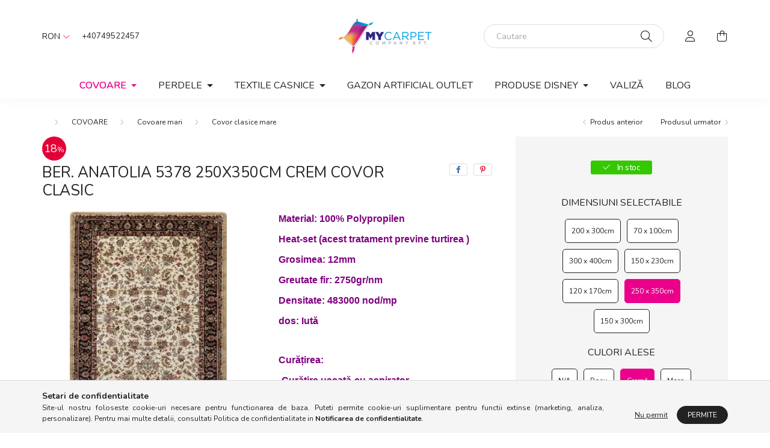

--- FILE ---
content_type: text/html; charset=UTF-8
request_url: https://mycarpet.ro/BER-ANTIKY-5378-100X200CM-KREM-KLASSZIKUS-SZONYEG
body_size: 22075
content:
<!DOCTYPE html>
<html lang="ro">
    <head>
        <meta charset="utf-8">
<meta name="description" content="Ber. Anatolia 5378 250X350Cm crem covor clasic, Material: 100% Polypropilen Heat-set (acest tratament previne turtirea ) Grosimea: 12mm Greutate fir: 2750gr/nm ">
<meta name="robots" content="index, follow">
<meta http-equiv="X-UA-Compatible" content="IE=Edge">
<meta property="og:site_name" content="My carpet" />
<meta property="og:title" content="Ber. Anatolia 5378 250X350Cm crem covor clasic - My carpet">
<meta property="og:description" content="Ber. Anatolia 5378 250X350Cm crem covor clasic, Material: 100% Polypropilen Heat-set (acest tratament previne turtirea ) Grosimea: 12mm Greutate fir: 2750gr/nm ">
<meta property="og:type" content="product">
<meta property="og:url" content="https://mycarpet.ro/BER-ANTIKY-5378-100X200CM-KREM-KLASSZIKUS-SZONYEG">
<meta property="og:image" content="https://mycarpet.ro/img/93414/803430/803430.webp">
<meta name="facebook-domain-verification" content="zzod8onruptl1v8u1akuwxp57o4jda">
<meta name="mobile-web-app-capable" content="yes">
<meta name="apple-mobile-web-app-capable" content="yes">
<meta name="MobileOptimized" content="320">
<meta name="HandheldFriendly" content="true">

<title>Ber. Anatolia 5378 250X350Cm crem covor clasic - My carpet</title>


<script>
var service_type="shop";
var shop_url_main="https://mycarpet.ro";
var actual_lang="ro";
var money_len="2";
var money_thousend=" ";
var money_dec=",";
var shop_id=93414;
var unas_design_url="https:"+"/"+"/"+"mycarpet.ro"+"/"+"!common_design"+"/"+"base"+"/"+"002000"+"/";
var unas_design_code='002000';
var unas_base_design_code='2000';
var unas_design_ver=4;
var unas_design_subver=4;
var unas_shop_url='https://mycarpet.ro';
var responsive="yes";
var price_nullcut_disable=1;
var config_plus=new Array();
config_plus['product_tooltip']=1;
config_plus['cart_redirect']=2;
config_plus['money_type']='RON';
config_plus['money_type_display']='RON';
var lang_text=new Array();

var UNAS = UNAS || {};
UNAS.shop={"base_url":'https://mycarpet.ro',"domain":'mycarpet.ro',"username":'mycarpetro.unas.hu',"id":93414,"lang":'ro',"currency_type":'RON',"currency_code":'RON',"currency_rate":'1',"currency_length":2,"base_currency_length":2,"canonical_url":'https://mycarpet.ro/BER-ANTIKY-5378-100X200CM-KREM-KLASSZIKUS-SZONYEG'};
UNAS.design={"code":'002000',"page":'product_details'};
UNAS.api_auth="f058517fe858f4c4fa1e6e22472dfaf7";
UNAS.customer={"email":'',"id":0,"group_id":0,"without_registration":0};
UNAS.shop["category_id"]="927490";
UNAS.shop["sku"]="803430";
UNAS.shop["product_id"]="320574348";
UNAS.shop["only_private_customer_can_purchase"] = false;
 

UNAS.text = {
    "button_overlay_close": `Inchide`,
    "popup_window": `Fereastra pop-up`,
    "list": `lista`,
    "updating_in_progress": `Actualizare în curs`,
    "updated": `actualizat`,
    "is_opened": `deschis`,
    "is_closed": `Inchis`,
    "deleted": `șters`,
    "consent_granted": `consimtamant acordat`,
    "consent_rejected": `consimtamant respins`,
    "field_is_incorrect": `Camp nevalid`,
    "error_title": `Eroare!`,
    "product_variants": `variante de produs`,
    "product_added_to_cart": `Produsul a fost adaugat in cosul tau`,
    "product_added_to_cart_with_qty_problem": `Doar [qty_added_to_cart] [qty_unit] din produs a fost adaugat in cos`,
    "product_removed_from_cart": `Produs eliminat din cos`,
    "reg_title_name": `Nume`,
    "reg_title_company_name": `Numele companiei`,
    "number_of_items_in_cart": `Numar de articole in cos`,
    "cart_is_empty": `Cosul tau este gol`,
    "cart_updated": `Cos actualizat`
};


UNAS.text["delete_from_compare"]= `Elimina din comparatie`;
UNAS.text["comparison"]= `Compara`;

UNAS.text["delete_from_favourites"]= `Elimina din favorite`;
UNAS.text["add_to_favourites"]= `Adauga la favorite`;






window.lazySizesConfig=window.lazySizesConfig || {};
window.lazySizesConfig.loadMode=1;
window.lazySizesConfig.loadHidden=false;

window.dataLayer = window.dataLayer || [];
function gtag(){dataLayer.push(arguments)};
gtag('js', new Date());
</script>

<script src="https://mycarpet.ro/!common_packages/jquery/jquery-3.2.1.js?mod_time=1759314983"></script>
<script src="https://mycarpet.ro/!common_packages/jquery/plugins/migrate/migrate.js?mod_time=1759314984"></script>
<script src="https://mycarpet.ro/!common_packages/jquery/plugins/autocomplete/autocomplete.js?mod_time=1759314983"></script>
<script src="https://mycarpet.ro/!common_packages/jquery/plugins/tools/overlay/overlay.js?mod_time=1759314984"></script>
<script src="https://mycarpet.ro/!common_packages/jquery/plugins/tools/toolbox/toolbox.expose.js?mod_time=1759314984"></script>
<script src="https://mycarpet.ro/!common_packages/jquery/plugins/lazysizes/lazysizes.min.js?mod_time=1759314984"></script>
<script src="https://mycarpet.ro/!common_packages/jquery/own/shop_common/exploded/common.js?mod_time=1764831093"></script>
<script src="https://mycarpet.ro/!common_packages/jquery/own/shop_common/exploded/common_overlay.js?mod_time=1759314983"></script>
<script src="https://mycarpet.ro/!common_packages/jquery/own/shop_common/exploded/common_shop_popup.js?mod_time=1759314983"></script>
<script src="https://mycarpet.ro/!common_packages/jquery/own/shop_common/exploded/page_product_details.js?mod_time=1759314983"></script>
<script src="https://mycarpet.ro/!common_packages/jquery/own/shop_common/exploded/function_favourites.js?mod_time=1759314983"></script>
<script src="https://mycarpet.ro/!common_packages/jquery/own/shop_common/exploded/function_compare.js?mod_time=1759314983"></script>
<script src="https://mycarpet.ro/!common_packages/jquery/own/shop_common/exploded/function_product_print.js?mod_time=1759314983"></script>
<script src="https://mycarpet.ro/!common_packages/jquery/own/shop_common/exploded/function_product_subscription.js?mod_time=1759314983"></script>
<script src="https://mycarpet.ro/!common_packages/jquery/plugins/hoverintent/hoverintent.js?mod_time=1759314984"></script>
<script src="https://mycarpet.ro/!common_packages/jquery/own/shop_tooltip/shop_tooltip.js?mod_time=1759314983"></script>
<script src="https://mycarpet.ro/!common_packages/jquery/plugins/responsive_menu/responsive_menu-unas.js?mod_time=1759314984"></script>
<script src="https://mycarpet.ro/!common_design/base/002000/main.js?mod_time=1759314986"></script>
<script src="https://mycarpet.ro/!common_packages/jquery/plugins/flickity/v3/flickity.pkgd.min.js?mod_time=1759314984"></script>
<script src="https://mycarpet.ro/!common_packages/jquery/plugins/toastr/toastr.min.js?mod_time=1759314984"></script>
<script src="https://mycarpet.ro/!common_packages/jquery/plugins/tippy/popper-2.4.4.min.js?mod_time=1759314984"></script>
<script src="https://mycarpet.ro/!common_packages/jquery/plugins/tippy/tippy-bundle.umd.min.js?mod_time=1759314984"></script>
<script src="https://mycarpet.ro/!common_packages/jquery/plugins/photoswipe/photoswipe.min.js?mod_time=1759314984"></script>
<script src="https://mycarpet.ro/!common_packages/jquery/plugins/photoswipe/photoswipe-ui-default.min.js?mod_time=1759314984"></script>

<link href="https://mycarpet.ro/temp/shop_93414_00195781907d5353d27099cf8f631664.css?mod_time=1768907338" rel="stylesheet" type="text/css">

<link href="https://mycarpet.ro/BER-ANTIKY-5378-100X200CM-KREM-KLASSZIKUS-SZONYEG" rel="canonical">
<link href="https://mycarpet.ro/shop_ordered/93414/design_pic/favicon.ico" rel="shortcut icon">
<script>
        var google_consent=1;
    
        gtag('consent', 'default', {
           'ad_storage': 'denied',
           'ad_user_data': 'denied',
           'ad_personalization': 'denied',
           'analytics_storage': 'denied',
           'functionality_storage': 'denied',
           'personalization_storage': 'denied',
           'security_storage': 'granted'
        });

    
        gtag('consent', 'update', {
           'ad_storage': 'denied',
           'ad_user_data': 'denied',
           'ad_personalization': 'denied',
           'analytics_storage': 'denied',
           'functionality_storage': 'denied',
           'personalization_storage': 'denied',
           'security_storage': 'granted'
        });

        </script>
    <script async src="https://www.googletagmanager.com/gtag/js?id=UA-200333846-1"></script>    <script>
    gtag('config', 'UA-200333846-1');

        </script>
        <script>
    var google_analytics=1;

                gtag('event', 'view_item', {
              "currency": "RON",
              "value": '1456.19',
              "items": [
                  {
                      "item_id": "803430",
                      "item_name": "Ber. Anatolia 5378 250X350Cm crem covor clasic",
                      "item_category": "COVOARE/Covoare mari/Covor clasice mare",
                      "price": '1456.19'
                  }
              ],
              'non_interaction': true
            });
               </script>
           <script>
        gtag('config', 'AW-345822812');
                </script>
            <script>
        var google_ads=1;

                gtag('event','remarketing', {
            'ecomm_pagetype': 'product',
            'ecomm_prodid': ["803430"],
            'ecomm_totalvalue': 1456.19        });
            </script>
        <!-- Google Tag Manager -->
    <script>(function(w,d,s,l,i){w[l]=w[l]||[];w[l].push({'gtm.start':
            new Date().getTime(),event:'gtm.js'});var f=d.getElementsByTagName(s)[0],
            j=d.createElement(s),dl=l!='dataLayer'?'&l='+l:'';j.async=true;j.src=
            'https://www.googletagmanager.com/gtm.js?id='+i+dl;f.parentNode.insertBefore(j,f);
        })(window,document,'script','dataLayer','GTM-5BFL6FZ');</script>
    <!-- End Google Tag Manager -->

    
    <script>
    var facebook_pixel=1;
    /* <![CDATA[ */
        !function(f,b,e,v,n,t,s){if(f.fbq)return;n=f.fbq=function(){n.callMethod?
            n.callMethod.apply(n,arguments):n.queue.push(arguments)};if(!f._fbq)f._fbq=n;
            n.push=n;n.loaded=!0;n.version='2.0';n.queue=[];t=b.createElement(e);t.async=!0;
            t.src=v;s=b.getElementsByTagName(e)[0];s.parentNode.insertBefore(t,s)}(window,
                document,'script','//connect.facebook.net/en_US/fbevents.js');

        fbq('init', '195020512543277');
                fbq('track', 'PageView', {}, {eventID:'PageView.aXBr9O2DPpegJCoUVeuehwAAPGA'});
        
        fbq('track', 'ViewContent', {
            content_name: 'Ber. Anatolia 5378 250X350Cm crem covor clasic',
            content_category: 'COVOARE > Covoare mari > Covor clasice mare',
            content_ids: ['803430'],
            contents: [{'id': '803430', 'quantity': '1'}],
            content_type: 'product',
            value: 1456.1875,
            currency: 'RON'
        }, {eventID:'ViewContent.aXBr9O2DPpegJCoUVeuehwAAPGA'});

        
        $(document).ready(function() {
            $(document).on("addToCart", function(event, product_array){
                facebook_event('AddToCart',{
					content_name: product_array.name,
					content_category: product_array.category,
					content_ids: [product_array.sku],
					contents: [{'id': product_array.sku, 'quantity': product_array.qty}],
					content_type: 'product',
					value: product_array.price,
					currency: 'RON'
				}, {eventID:'AddToCart.' + product_array.event_id});
            });

            $(document).on("addToFavourites", function(event, product_array){
                facebook_event('AddToWishlist', {
                    content_ids: [product_array.sku],
                    content_type: 'product'
                }, {eventID:'AddToFavourites.' + product_array.event_id});
            });
        });

    /* ]]> */
    </script>


        <meta content="width=device-width, initial-scale=1.0" name="viewport" />
        <link rel="preconnect" href="https://fonts.gstatic.com">
        <link rel="preload" href="https://fonts.googleapis.com/css2?family=Nunito:wght@400;700&display=swap" as="style" />
        <link rel="stylesheet" href="https://fonts.googleapis.com/css2?family=Nunito:wght@400;700&display=swap" media="print" onload="this.media='all'">
        <noscript>
            <link rel="stylesheet" href="https://fonts.googleapis.com/css2?family=Nunito:wght@400;700&display=swap" />
        </noscript>
        
        
        
        
        

        
        
        
                    
            
            
            
            
            
            
            
                
        
        
    </head>

                
                
    
    
    
    
    <body class='design_ver4 design_subver1 design_subver2 design_subver3 design_subver4' id="ud_shop_artdet">
    
        <!-- Google Tag Manager (noscript) -->
    <noscript><iframe src="https://www.googletagmanager.com/ns.html?id=GTM-5BFL6FZ"
                      height="0" width="0" style="display:none;visibility:hidden"></iframe></noscript>
    <!-- End Google Tag Manager (noscript) -->
        <div id="fb-root"></div>
    <script>
        window.fbAsyncInit = function() {
            FB.init({
                xfbml            : true,
                version          : 'v22.0'
            });
        };
    </script>
    <script async defer crossorigin="anonymous" src="https://connect.facebook.net/ro_RO/sdk.js"></script>
    <div id="image_to_cart" style="display:none; position:absolute; z-index:100000;"></div>
<div class="overlay_common overlay_warning" id="overlay_cart_add"></div>
<script>$(document).ready(function(){ overlay_init("cart_add",{"onBeforeLoad":false}); });</script>
<div class="overlay_common overlay_ok" id="overlay_cart_add_ok"></div>
<script>$(document).ready(function(){ overlay_init("cart_add_ok",[]); });</script>
<div id="overlay_login_outer"></div>	
	<script>
	$(document).ready(function(){
	    var login_redir_init="";

		$("#overlay_login_outer").overlay({
			onBeforeLoad: function() {
                var login_redir_temp=login_redir_init;
                if (login_redir_act!="") {
                    login_redir_temp=login_redir_act;
                    login_redir_act="";
                }

									$.ajax({
						type: "GET",
						async: true,
						url: "https://mycarpet.ro/shop_ajax/ajax_popup_login.php",
						data: {
							shop_id:"93414",
							lang_master:"ro",
                            login_redir:login_redir_temp,
							explicit:"ok",
							get_ajax:"1"
						},
						success: function(data){
							$("#overlay_login_outer").html(data);
							if (unas_design_ver >= 5) $("#overlay_login_outer").modal('show');
							$('#overlay_login1 input[name=shop_pass_login]').keypress(function(e) {
								var code = e.keyCode ? e.keyCode : e.which;
								if(code.toString() == 13) {		
									document.form_login_overlay.submit();		
								}	
							});	
						}
					});
								},
			top: 50,
			mask: {
	color: "#000000",
	loadSpeed: 200,
	maskId: "exposeMaskOverlay",
	opacity: 0.7
},
			closeOnClick: (config_plus['overlay_close_on_click_forced'] === 1),
			onClose: function(event, overlayIndex) {
				$("#login_redir").val("");
			},
			load: false
		});
		
			});
	function overlay_login() {
		$(document).ready(function(){
			$("#overlay_login_outer").overlay().load();
		});
	}
	function overlay_login_remind() {
        if (unas_design_ver >= 5) {
            $("#overlay_remind").overlay().load();
        } else {
            $(document).ready(function () {
                $("#overlay_login_outer").overlay().close();
                setTimeout('$("#overlay_remind").overlay().load();', 250);
            });
        }
	}

    var login_redir_act="";
    function overlay_login_redir(redir) {
        login_redir_act=redir;
        $("#overlay_login_outer").overlay().load();
    }
	</script>  
	<div class="overlay_common overlay_info" id="overlay_remind"></div>
<script>$(document).ready(function(){ overlay_init("remind",[]); });</script>

	<script>
    	function overlay_login_error_remind() {
		$(document).ready(function(){
			load_login=0;
			$("#overlay_error").overlay().close();
			setTimeout('$("#overlay_remind").overlay().load();', 250);	
		});
	}
	</script>  
	<div class="overlay_common overlay_info" id="overlay_newsletter"></div>
<script>$(document).ready(function(){ overlay_init("newsletter",[]); });</script>

<script>
function overlay_newsletter() {
    $(document).ready(function(){
        $("#overlay_newsletter").overlay().load();
    });
}
</script>
<div class="overlay_common overlay_info" id="overlay_product_subscription"></div>
<script>$(document).ready(function(){ overlay_init("product_subscription",[]); });</script>
<div class="overlay_common overlay_error" id="overlay_script"></div>
<script>$(document).ready(function(){ overlay_init("script",[]); });</script>
    <script>
    $(document).ready(function() {
        $.ajax({
            type: "GET",
            url: "https://mycarpet.ro/shop_ajax/ajax_stat.php",
            data: {master_shop_id:"93414",get_ajax:"1"}
        });
    });
    </script>
    

    <div id="container" class="page_shop_artdet_803430 filter-not-exists">
                

        <header class="header js-header">
            <div class="header-inner js-header-inner">
                <div class="container">
                    <div class="row gutters-5 flex-nowrap justify-content-center align-items-center py-3 py-lg-5">
                        <div class="header__left col">
                            <div class="header__left-inner d-flex align-items-center">
                                <button type="button" class="hamburger__btn dropdown--btn d-lg-none" id="hamburger__btn" aria-label="hamburger button" data-btn-for=".hamburger__dropdown">
                                    <span class="hamburger__btn-icon icon--hamburger"></span>
                                </button>
                                
                                    <div class="currency-box-desktop flex-shrink-0">
        <form action="https://mycarpet.ro/shop_moneychange.php" name="form_moneychange" method="post"><input name="file_back" type="hidden" value="/BER-ANTIKY-5378-100X200CM-KREM-KLASSZIKUS-SZONYEG">
            <div class="currency-select-group form-group form-select-group mb-0">
                <select class="form-control border-0 money-select" aria-label="Schimba moneda" name="session_money_select" id="session_money_select2" onchange="document.form_moneychange.submit();">
                    <option value="-1" selected="selected">RON</option>
                                            <option value="0">Ft (HUF)</option>
                                    </select>
            </div>
        </form>
            </div>

                                    <div class="js-element header_text_section_2 d-none d-lg-block" data-element-name="header_text_section_2">
        <div class="element__content ">
                            <div class="element__html slide-1"><p><a href="tel:+40749522457">+40749522457</a></p></div>
                    </div>
    </div>

                            </div>
                        </div>

                            <div id="header_logo_img" class="js-element logo col-auto flex-shrink-1" data-element-name="header_logo">
        <div class="header_logo-img-container">
            <div class="header_logo-img-wrapper">
                                                <a href="https://mycarpet.ro/">                    <picture>
                                                <source srcset="https://mycarpet.ro/!common_design/custom/mycarpetro.unas.hu/element/layout_ro_header_logo-260x60_1_default.png?time=1755265922 1x" />
                        <img                              width="260" height="60"
                                                          src="https://mycarpet.ro/!common_design/custom/mycarpetro.unas.hu/element/layout_ro_header_logo-260x60_1_default.png?time=1755265922"                             
                             alt="My carpet                        "/>
                    </picture>
                    </a>                                        </div>
        </div>
    </div>


                        <div class="header__right col">
                            <div class="header__right-inner d-flex align-items-center justify-content-end">
                                <div class="search-box browser-is-chrome">
    <div class="search-box__inner position-relative ml-auto js-search" id="box_search_content">
        <form name="form_include_search" id="form_include_search" action="https://mycarpet.ro/shop_search.php" method="get">
            <div class="box-search-group mb-0">
                <input data-stay-visible-breakpoint="992" name="search" id="box_search_input" value="" pattern=".{3,100}"
                       title="Introduceti un termen de cautare mai lung." aria-label="Cautare" placeholder="Cautare" type="text" maxlength="100"
                       class="ac_input form-control js-search-input" autocomplete="off" required                >
                <div class="search-box__search-btn-outer input-group-append" title='Cautare'>
                    <button class="search-btn" aria-label="Cautare">
                        <span class="search-btn-icon icon--search"></span>
                    </button>
                    <button type="button" onclick="$('.js-search-smart-autocomplete').addClass('is-hidden');$(this).addClass('is-hidden');" class='search-close-btn text-right d-lg-none is-hidden' aria-label="">
                        <span class="search-close-btn-icon icon--close"></span>
                    </button>
                </div>
                <div class="search__loading">
                    <div class="loading-spinner--small"></div>
                </div>
            </div>
            <div class="search-box__mask"></div>
        </form>
        <div class="ac_results"></div>
    </div>
</div>
<script>
    $(document).ready(function(){
       $(document).on('smartSearchCreate smartSearchOpen smartSearchHasResult', function(e){
           if (e.type !== 'smartSearchOpen' || (e.type === 'smartSearchOpen' && $('.js-search-smart-autocomplete').children().length > 0)) {
               $('.search-close-btn').removeClass('is-hidden');
           }
       });
       $(document).on('smartSearchClose smartSearchEmptyResult', function(){
           $('.search-close-btn').addClass('is-hidden');
       });
       $(document).on('smartSearchInputLoseFocus', function(){
           if ($('.js-search-smart-autocomplete').length>0) {
               setTimeout(function () {
                   let height = $(window).height() - ($('.js-search-smart-autocomplete').offset().top - $(window).scrollTop()) - 20;
                   $('.search-smart-autocomplete').css('max-height', height + 'px');
               }, 300);
           }
       });
    });
</script>


                                                    <button type="button" class="profile__btn js-profile-btn dropdown--btn d-none d-lg-block" id="profile__btn" data-orders="https://mycarpet.ro/shop_order_track.php" aria-label="profile button" data-btn-for=".profile__dropdown">
            <span class="profile__btn-icon icon--head"></span>
        </button>
            
                                <button class="cart-box__btn dropdown--btn js-cart-box-loaded-by-ajax" aria-label="cart button" type="button" data-btn-for=".cart-box__dropdown">
                                    <span class="cart-box__btn-icon icon--cart">
                                            <span id="box_cart_content" class="cart-box">            </span>
                                    </span>
                                </button>
                            </div>
                        </div>
                    </div>
                </div>
                                <nav class="navbar d-none d-lg-flex navbar-expand navbar-light">
                    <div class="container">
                        <ul class="navbar-nav mx-auto js-navbar-nav">
                                        <li class="nav-item dropdown js-nav-item-906244">
                    <a class="nav-link dropdown-toggle" href="https://mycarpet.ro/COVOARE"  role="button" data-toggle="dropdown" aria-haspopup="true" aria-expanded="false">
                    COVOARE
                    </a>

        			<ul class="dropdown-menu fade-up dropdown--cat dropdown--level-1">
            <li class="nav-item-340413">
            <a class="dropdown-item" href="https://mycarpet.ro/Produse-OUTLET" >Produse OUTLET
                        </a>
        </li>
            <li class="nav-item-704342">
            <a class="dropdown-item" href="https://mycarpet.ro/spl/704342/Covoare-Bucatarie" >Covoare Bucátárie
                        </a>
        </li>
            <li class="nav-item-904042">
            <a class="dropdown-item" href="https://mycarpet.ro/sct/904042/Covoare-moderne" >Covoare moderne
                        </a>
        </li>
            <li class="nav-item-185444">
            <a class="dropdown-item" href="https://mycarpet.ro/sct/185444/Covoare-shaggy" >Covoare shaggy
                        </a>
        </li>
            <li class="nav-item-495665">
            <a class="dropdown-item" href="https://mycarpet.ro/sct/495665/Covoare-clasice" >Covoare clasice
                        </a>
        </li>
            <li class="nav-item-344015">
            <a class="dropdown-item" href="https://mycarpet.ro/sct/344015/Covoare-mari" >Covoare mari
                        </a>
        </li>
            <li class="nav-item-488942">
            <a class="dropdown-item" href="https://mycarpet.ro/sct/488942/Covoare-copii" >Covoare copii
                        </a>
        </li>
            <li class="nav-item-402017">
            <a class="dropdown-item" href="https://mycarpet.ro/sct/402017/Covor-cerc" >Covor cerc
                        </a>
        </li>
            <li class="nav-item-820614">
            <a class="dropdown-item" href="https://mycarpet.ro/sct/820614/Covoare-ovale" >Covoare ovale
                        </a>
        </li>
            <li class="nav-item-109592">
            <a class="dropdown-item" href="https://mycarpet.ro/Covoare-patrate" >Covoare pătrate
                        </a>
        </li>
    
        <li>
        <a class="dropdown-item nav-item__all-cat" href="https://mycarpet.ro/COVOARE">Mai multe categorii</a>
    </li>
    
    </ul>


            </li>
    <li class="nav-item dropdown js-nav-item-846943">
                    <a class="nav-link dropdown-toggle" href="https://mycarpet.ro/PERDELE"  role="button" data-toggle="dropdown" aria-haspopup="true" aria-expanded="false">
                    PERDELE 
                    </a>

        			<ul class="dropdown-menu fade-up dropdown--cat dropdown--level-1">
            <li class="nav-item-331809">
            <a class="dropdown-item" href="https://mycarpet.ro/Perdele-gata-facute" >Perdele gata făcute
                        </a>
        </li>
    
    
    </ul>


            </li>
    <li class="nav-item dropdown js-nav-item-161407">
                    <a class="nav-link dropdown-toggle" href="https://mycarpet.ro/textile-casnice"  role="button" data-toggle="dropdown" aria-haspopup="true" aria-expanded="false">
                    Textile casnice
                    </a>

        			<ul class="dropdown-menu fade-up dropdown--cat dropdown--level-1">
            <li class="nav-item-967166">
            <a class="dropdown-item" href="https://mycarpet.ro/spl/967166/Cuvertori-de-pat" >Cuvertori de pat
                        </a>
        </li>
            <li class="nav-item-182545">
            <a class="dropdown-item" href="https://mycarpet.ro/spl/182545/Lenjerii-de-pat" >Lenjerii de pat
                        </a>
        </li>
            <li class="nav-item-912586">
            <a class="dropdown-item" href="https://mycarpet.ro/spl/912586/Prosoape-de-baie" >Prosoape de baie
                        </a>
        </li>
            <li class="nav-item-540790">
            <a class="dropdown-item" href="https://mycarpet.ro/sct/540790/Garnitura-de-pat" >Garnitură de pat
                        </a>
        </li>
            <li class="nav-item-898142">
            <a class="dropdown-item" href="https://mycarpet.ro/Prosoape-de-bucatarie" >Prosoape de bucătărie
                        </a>
        </li>
            <li class="nav-item-960753">
            <a class="dropdown-item" href="https://mycarpet.ro/Perne-decorative-huse-si-interioare" >Perne decorative, huse și interioare
                        </a>
        </li>
    
    
    </ul>


            </li>
    <li class="nav-item js-nav-item-583646">
                    <a class="nav-link" href="https://mycarpet.ro/Gazon-artificial-outlet" >
                    Gazon artificial outlet
                    </a>

            </li>
    <li class="nav-item dropdown js-nav-item-306235">
                    <a class="nav-link dropdown-toggle" href="https://mycarpet.ro/Produse-DISNEY"  role="button" data-toggle="dropdown" aria-haspopup="true" aria-expanded="false">
                    Produse DISNEY
                    </a>

        			<ul class="dropdown-menu fade-up dropdown--cat dropdown--level-1">
            <li class="nav-item-861230">
            <a class="dropdown-item" href="https://mycarpet.ro/Lenjerii-de-pat" >Lenjerii de pat
                        </a>
        </li>
            <li class="nav-item-702417">
            <a class="dropdown-item" href="https://mycarpet.ro/Perdele-cu-figuri-DISNEY" >Perdele cu figuri DISNEY
                        </a>
        </li>
            <li class="nav-item-940175">
            <a class="dropdown-item" href="https://mycarpet.ro/Covoare-cu-figuri-DISNEY" >Covoare cu figuri DISNEY
                        </a>
        </li>
    
    
    </ul>


            </li>
    <li class="nav-item js-nav-item-596145">
                    <a class="nav-link" href="https://mycarpet.ro/Valiza" >
                    Valiză
                    </a>

            </li>

    
                                    			<li class="nav-item js-nav-item-974334">
							<a class="nav-link" href="https://mycarpet.ro/blog" >
							Blog
							</a>

					</li>
	
    
                        </ul>
                    </div>
                </nav>

                <script>
                    $(document).ready(function () {
                                                    $('.nav-item.dropdown').hoverIntent({
                                over: function () {
                                    handleCloseDropdowns();
                                    var thisNavLink = $('> .nav-link', this);
                                    var thisNavItem = thisNavLink.parent();
                                    var thisDropdownMenu = thisNavItem.find('.dropdown-menu');
                                    var thisNavbarNav = $('.js-navbar-nav');

                                    /*remove is-opened class form the rest menus (cat+plus)*/
                                    thisNavbarNav.find('.show').not(thisNavItem).removeClass('show');
                                    thisNavLink.attr('aria-expanded','true');
                                    thisNavItem.addClass('show');
                                    thisDropdownMenu.addClass('show');
                                },
                                out: function () {
                                    handleCloseDropdowns();
                                    var thisNavLink = $('> .nav-link', this);
                                    var thisNavItem = thisNavLink.parent();
                                    var thisDropdownMenu = thisNavItem.find('.dropdown-menu');

                                    /*remove is-opened class form the rest menus (cat+plus)*/
                                    thisNavLink.attr('aria-expanded','false');
                                    thisNavItem.removeClass('show');
                                    thisDropdownMenu.removeClass('show');
                                },
                                interval: 100,
                                sensitivity: 10,
                                timeout: 250
                            });
                                            });
                </script>
                            </div>
        </header>
                        <main class="main">
                        
            
    <link rel="stylesheet" type="text/css" href="https://mycarpet.ro/!common_packages/jquery/plugins/photoswipe/css/default-skin.min.css">
    <link rel="stylesheet" type="text/css" href="https://mycarpet.ro/!common_packages/jquery/plugins/photoswipe/css/photoswipe.min.css">
    
    
    <script>
        var $clickElementToInitPs = '.js-init-ps';

        var initPhotoSwipeFromDOM = function() {
            var $pswp = $('.pswp')[0];
            var $psDatas = $('.photoSwipeDatas');

            $psDatas.each( function() {
                var $pics = $(this),
                    getItems = function() {
                        var items = [];
                        $pics.find('a').each(function() {
                            var $this = $(this),
                                $href   = $this.attr('href'),
                                $size   = $this.data('size').split('x'),
                                $width  = $size[0],
                                $height = $size[1],
                                item = {
                                    src : $href,
                                    w   : $width,
                                    h   : $height
                                };
                            items.push(item);
                        });
                        return items;
                    };

                var items = getItems();

                $($clickElementToInitPs).on('click', function (event) {
                    var $this = $(this);
                    event.preventDefault();

                    var $index = parseInt($this.attr('data-loop-index'));
                    var options = {
                        index: $index,
                        history: false,
                        bgOpacity: 0.5,
                        shareEl: false,
                        showHideOpacity: true,
                        getThumbBoundsFn: function (index) {
                            /** azon képeről nagyítson a photoswipe, melyek láthatók
                             **/
                            var thumbnails = $($clickElementToInitPs).map(function() {
                                var $this = $(this);
                                if ($this.is(":visible")) {
                                    return this;
                                }
                            }).get();
                            var thumbnail = thumbnails[index];
                            var pageYScroll = window.pageYOffset || document.documentElement.scrollTop;
                            var zoomedImgHeight = items[index].h;
                            var zoomedImgWidth = items[index].w;
                            var zoomedImgRatio = zoomedImgHeight / zoomedImgWidth;
                            var rect = thumbnail.getBoundingClientRect();
                            var zoomableImgHeight = rect.height;
                            var zoomableImgWidth = rect.width;
                            var zoomableImgRatio = (zoomableImgHeight / zoomableImgWidth);
                            var offsetY = 0;
                            var offsetX = 0;
                            var returnWidth = zoomableImgWidth;

                            if (zoomedImgRatio < 1) { /* a nagyított kép fekvő */
                                if (zoomedImgWidth < zoomableImgWidth) { /*A nagyított kép keskenyebb */
                                    offsetX = (zoomableImgWidth - zoomedImgWidth) / 2;
                                    offsetY = (Math.abs(zoomableImgHeight - zoomedImgHeight)) / 2;
                                    returnWidth = zoomedImgWidth;
                                } else { /*A nagyított kép szélesebb */
                                    offsetY = (zoomableImgHeight - (zoomableImgWidth * zoomedImgRatio)) / 2;
                                }

                            } else if (zoomedImgRatio > 1) { /* a nagyított kép álló */
                                if (zoomedImgHeight < zoomableImgHeight) { /*A nagyított kép alacsonyabb */
                                    offsetX = (zoomableImgWidth - zoomedImgWidth) / 2;
                                    offsetY = (zoomableImgHeight - zoomedImgHeight) / 2;
                                    returnWidth = zoomedImgWidth;
                                } else { /*A nagyított kép magasabb */
                                    offsetX = (zoomableImgWidth - (zoomableImgHeight / zoomedImgRatio)) / 2;
                                    if (zoomedImgRatio > zoomableImgRatio) returnWidth = zoomableImgHeight / zoomedImgRatio;
                                }
                            } else { /*A nagyított kép négyzetes */
                                if (zoomedImgWidth < zoomableImgWidth) { /*A nagyított kép keskenyebb */
                                    offsetX = (zoomableImgWidth - zoomedImgWidth) / 2;
                                    offsetY = (Math.abs(zoomableImgHeight - zoomedImgHeight)) / 2;
                                    returnWidth = zoomedImgWidth;
                                } else { /*A nagyított kép szélesebb */
                                    offsetY = (zoomableImgHeight - zoomableImgWidth) / 2;
                                }
                            }

                            return {x: rect.left + offsetX, y: rect.top + pageYScroll + offsetY, w: returnWidth};
                        },
                        getDoubleTapZoom: function (isMouseClick, item) {
                            if (isMouseClick) {
                                return 1;
                            } else {
                                return item.initialZoomLevel < 0.7 ? 1 : 1.5;
                            }
                        }
                    };

                    var photoSwipe = new PhotoSwipe($pswp, PhotoSwipeUI_Default, items, options);
                    photoSwipe.init();
                });
            });
        };
    </script>


<div id="page_artdet_content" class="artdet artdet--type-1">
            <div class="fixed-cart bg-primary shadow-sm js-fixed-cart" id="artdet__fixed-cart">
            <div class="container">
                <div class="row gutters-5 align-items-center py-3">
                    <div class="col-auto">
                        <img class="navbar__fixed-cart-img lazyload" width="50" height="50" src="https://mycarpet.ro/main_pic/space.gif" data-src="https://mycarpet.ro/img/93414/803430/50x50,r/803430.webp?time=1622206776" data-srcset="https://mycarpet.ro/img/93414/803430/100x100,r/803430.webp?time=1622206776 2x" alt="Ber. Anatolia 5378 250X350Cm crem covor clasic" />
                    </div>
                    <div class="col">
                        <div class="d-flex flex-column flex-md-row align-items-md-center">
                            <div class="fixed-cart__name line-clamp--2-12">Ber. Anatolia 5378 250X350Cm crem covor clasic
</div>
                                                            <div class="fixed-cart__price with-rrp row gutters-5 align-items-baseline ml-md-auto  has-sale-price">
                                                                            <div class="artdet__price-base product-price--base">
                                             <span class="fixed-cart__price-base-value text-line-through"><strong><span id='price_net_brutto_803430' class='price_net_brutto_803430'>1 786,81</span> RON</strong></span>&nbsp;<span class="icon--info" data-tippy="Pretul taiat este cel mai mic pret de vanzare din ultimele 30 de zile inainte de reducere."></span>                                        </div>
                                                                                                                <div class="artdet__price-discount product-price--sale">
                                             
                                            <strong><span id='price_akcio_brutto_803430' class='price_akcio_brutto_803430'>1 456,19</span> RON</strong>
                                        </div>
                                                                    </div>
                                                    </div>
                    </div>
                    <div class="col-auto">
                        <button class="navbar__fixed-cart-btn btn btn-primary" type="button" onclick="$('.artdet__cart-btn').trigger('click');"  >Adauga in cos</button>
                    </div>
                </div>
            </div>
        </div>
        <script>
            $(document).ready(function () {
                var $itemVisibilityCheck = $(".js-main-cart-btn");
                var $stickyElement = $(".js-fixed-cart");

                $(window).scroll(function () {
                    if ($(this).scrollTop() + 60 > $itemVisibilityCheck.offset().top) {
                        $stickyElement.addClass('is-visible');
                    } else {
                        $stickyElement.removeClass('is-visible');
                    }
                });
            });
        </script>
        <div class="artdet__breadcrumb-prev-next">
        <div class="container">
            <div class="row gutters-10">
                <div class="col-md">
                        <nav id="breadcrumb" aria-label="breadcrumb">
                                <ol class="breadcrumb level-3">
                <li class="breadcrumb-item">
                                        <a class="breadcrumb-item breadcrumb-item--home" href="https://mycarpet.ro/Categorii" aria-label=" " title=" "></a>
                                    </li>
                                <li class="breadcrumb-item">
                                        <a class="breadcrumb-item" href="https://mycarpet.ro/COVOARE">COVOARE</a>
                                    </li>
                                <li class="breadcrumb-item">
                                        <a class="breadcrumb-item" href="https://mycarpet.ro/sct/344015/Covoare-mari">Covoare mari</a>
                                    </li>
                                <li class="breadcrumb-item">
                                        <a class="breadcrumb-item" href="https://mycarpet.ro/spl/927490/Covor-clasice-mare">Covor clasice mare</a>
                                    </li>
                            </ol>
            <script>
                $("document").ready(function(){
                                        $(".js-nav-item-906244").addClass("active");
                                        $(".js-nav-item-344015").addClass("active");
                                        $(".js-nav-item-927490").addClass("active");
                                    });
            </script>
                </nav>

                </div>
                                    <div class="col-md-auto">
                        <div class="artdet__pagination d-flex py-3 py-md-0 mb-3 mb-md-4">
                            <button class="artdet__pagination-btn artdet__pagination-prev btn btn-text icon--b-arrow-left" type="button" onclick="product_det_prevnext('https://mycarpet.ro/BER-ANTIKY-5378-100X200CM-KREM-KLASSZIKUS-SZONYEG','?cat=927490&sku=803430&action=prev_js')">Produs anterior</button>
                            <button class="artdet__pagination-btn artdet__pagination-next btn btn-text icon--a-arrow-right ml-auto ml-md-5" type="button" onclick="product_det_prevnext('https://mycarpet.ro/BER-ANTIKY-5378-100X200CM-KREM-KLASSZIKUS-SZONYEG','?cat=927490&sku=803430&action=next_js')" >Produsul urmator</button>
                        </div>
                    </div>
                            </div>
        </div>
    </div>

    <script>
<!--
var lang_text_warning=`Atentie!`
var lang_text_required_fields_missing=`Va rugam sa completati toate campurile obligatorii!`
function formsubmit_artdet() {
   cart_add("803430","",null,1)
}
$(document).ready(function(){
	select_base_price("803430",1);
	
	
});
// -->
</script>


    <form name="form_temp_artdet">

    <div class="artdet__pic-data-wrap mb-3 mb-lg-5 js-product">
        <div class="container">
            <div class="row main-block">
                <div class="artdet__img-data-left col-md-6 col-lg-7 col-xl-8">
                    <div class="artdet__name-wrap mb-4">
                        <div class="row align-items-center">
                            <div class="col-sm col-md-12 col-xl">
                                <div class="d-flex flex-wrap align-items-center">
                                                                            <div class="artdet__badges d-flex mr-3">
                                                                                            <div class="artdet__sale badge badge--sale">
                                                    <span class="js-sale-percent-803430" data-percent="%">18</span>
                                                </div>
                                                                                                                                </div>
                                                                        <h1 class='artdet__name line-clamp--3-12'>Ber. Anatolia 5378 250X350Cm crem covor clasic
</h1>
                                </div>
                            </div>
                                                            <div class="col-sm-auto col-md col-xl-auto text-right">
                                                                                                                <div class="artdet__social font-s d-flex align-items-center justify-content-sm-end">
                                                                                                                                                <button class="artdet__social-icon artdet__social-icon--facebook" type="button" aria-label="facebook" data-tippy="facebook" onclick='window.open("https://www.facebook.com/sharer.php?u=https%3A%2F%2Fmycarpet.ro%2FBER-ANTIKY-5378-100X200CM-KREM-KLASSZIKUS-SZONYEG")'></button>
                                                                                                    <button class="artdet__social-icon artdet__social-icon--pinterest" type="button" aria-label="pinterest" data-tippy="pinterest" onclick='window.open("http://www.pinterest.com/pin/create/button/?url=https%3A%2F%2Fmycarpet.ro%2FBER-ANTIKY-5378-100X200CM-KREM-KLASSZIKUS-SZONYEG&media=https%3A%2F%2Fmycarpet.ro%2Fimg%2F93414%2F803430%2F803430.webp&description=Ber.+Anatolia+5378+250X350Cm+crem+covor+clasic")'></button>
                                                                                                                                                                                        <div class="artdet__social-icon artdet__social-icon--fb-like d-flex"><div class="fb-like" data-href="https://mycarpet.ro/BER-ANTIKY-5378-100X200CM-KREM-KLASSZIKUS-SZONYEG" data-width="95" data-layout="button_count" data-action="like" data-size="small" data-share="false" data-lazy="true"></div><style type="text/css">.fb-like.fb_iframe_widget > span { height: 21px !important; }</style></div>
                                                                                    </div>
                                                                    </div>
                                                    </div>
                    </div>
                    <div class="row">
                        <div class="artdet__img-outer col-xl-6">
                            		                            <div class='artdet__img-inner has-image'>
                                                                
                                <div class="artdet__alts js-alts carousel mb-5" data-flickity='{ "cellAlign": "left", "contain": true, "lazyLoad": true, "watchCSS": true }'>
                                    <div class="carousel-cell artdet__alt-img js-init-ps" data-loop-index="0">
                                        		                                        <img class="artdet__img-main" width="500" height="500"
                                             src="https://mycarpet.ro/img/93414/803430/500x500,r/803430.webp?time=1622206776"
                                             srcset="https://mycarpet.ro/img/93414/803430/750x750,r/803430.webp?time=1622206776 1.5x"
                                             alt="Ber. Anatolia 5378 250X350Cm crem covor clasic" title="Ber. Anatolia 5378 250X350Cm crem covor clasic" id="main_image" />
                                    </div>
                                                                                                                        <div class="carousel-cell artdet__alt-img js-init-ps d-xl-none" data-loop-index="1">
                                                <img class="artdet__img--alt carousel__lazy-image" width="500" height="500"
                                                     src="https://mycarpet.ro/main_pic/space.gif"
                                                     data-flickity-lazyload-src="https://mycarpet.ro/img/93414/803430_altpic_1/500x500,r/803430.webp?time=1622206777"
                                                                                                             alt="Ber. Anatolia 5378 250X350Cm crem covor clasic" title="Ber. Anatolia 5378 250X350Cm crem covor clasic" />
                                            </div>
                                                                                                            </div>

                                                                    <div class="artdet__img-thumbs d-none d-xl-block mb-2">
                                        <div class="row gutters-12">
                                            <div class="col-md-4 d-none">
                                                <div class="artdet__img--thumb-wrap">
                                                    <img class="artdet__img--thumb-main lazyload" width="150" height="150"
                                                         src="https://mycarpet.ro/main_pic/space.gif"
                                                         data-src="https://mycarpet.ro/img/93414/803430/150x150,r/803430.webp?time=1622206776"
                                                                                                                            data-srcset="https://mycarpet.ro/img/93414/803430/300x300,r/803430.webp?time=1622206776 2x"
                                                                                                                     alt="Ber. Anatolia 5378 250X350Cm crem covor clasic" title="Ber. Anatolia 5378 250X350Cm crem covor clasic" />
                                                </div>
                                            </div>
                                                                                            <div class="col-md-4">
                                                    <div class="artdet__img--thumb-wrap js-init-ps" data-loop-index="1">
                                                        <img class="artdet__img--thumb lazyload" width="150" height="150"
                                                             src="https://mycarpet.ro/main_pic/space.gif"
                                                             data-src="https://mycarpet.ro/img/93414/803430_altpic_1/150x150,r/803430.webp?time=1622206777"
                                                                                                                                    data-srcset="https://mycarpet.ro/img/93414/803430_altpic_1/300x300,r/803430.webp?time=1622206777 2x"
                                                                                                                             alt="Ber. Anatolia 5378 250X350Cm crem covor clasic" title="Ber. Anatolia 5378 250X350Cm crem covor clasic" />
                                                    </div>
                                                </div>
                                                                                    </div>
                                    </div>

                                                                                                        
                                                                    <script>
                                        $(document).ready(function() {
                                            initPhotoSwipeFromDOM();
                                        });
                                    </script>

                                    <div class="photoSwipeDatas invisible">
                                        <a href="https://mycarpet.ro/img/93414/803430/803430.webp?time=1622206776" data-size="555x750"></a>
                                                                                                                                                                                        <a href="https://mycarpet.ro/img/93414/803430_altpic_1/803430.webp?time=1622206777" data-size="390x585"></a>
                                                                                                                                                                        </div>
                                
                                                            </div>
                            		                        </div>
                        <div class="artdet__data-left col-xl-6">
                                                            <div id="artdet__short-descrition" class="artdet__short-descripton mb-5">
                                    <div class="artdet__short-descripton-content text-justify font-s font-sm-m mb-5"><p><span style="font-size: 12pt; font-family: Century Gothic,Tahoma,Verdana,Arial,Helvetica,sans-serif; color: #800080;"><strong>Material: 100% Polypropilen</strong></span></p>
<p><span style="font-size: 12pt; font-family: Century Gothic,Tahoma,Verdana,Arial,Helvetica,sans-serif; color: #800080;"><strong>Heat-set (acest tratament previne turtirea )</strong></span></p>
<p><span style="font-size: 12pt; font-family: Century Gothic,Tahoma,Verdana,Arial,Helvetica,sans-serif; color: #800080;"><strong>Grosimea: 12mm</strong></span></p>
<p><span style="font-size: 12pt; font-family: Century Gothic,Tahoma,Verdana,Arial,Helvetica,sans-serif; color: #800080;"><strong>Greutate fir: 2750gr/nm</strong></span></p>
<p><span style="font-size: 12pt; font-family: Century Gothic,Tahoma,Verdana,Arial,Helvetica,sans-serif; color: #800080;"><strong>Densitate: 483000 nod/mp</strong></span></p>
<p><span style="font-size: 12pt; font-family: Century Gothic,Tahoma,Verdana,Arial,Helvetica,sans-serif; color: #800080;"><strong>dos: Iută</strong></span></p>
<p>&nbsp;</p>
<p><span style="font-size: 12pt; font-family: Century Gothic,Tahoma,Verdana,Arial,Helvetica,sans-serif; color: #800080;"><strong>Curățirea:</strong></span></p>
<p><span style="font-size: 12pt; font-family: Century Gothic,Tahoma,Verdana,Arial,Helvetica,sans-serif; color: #800080;"><strong>-Curățire uscată-cu aspirator</strong></span></p>
<p><span style="font-size: 12pt; font-family: Century Gothic,Tahoma,Verdana,Arial,Helvetica,sans-serif; color: #800080;"><strong>-Curățire umedă-cu spray de curățat covoare</strong></span></p>
<p>&nbsp;</p>
<p><span style="font-size: 12pt; font-family: Century Gothic,Tahoma,Verdana,Arial,Helvetica,sans-serif; color: #800080;"><strong>Sfat-Covorul derulat este indicat să îl rulați în direcția opusă pentru a se îndrepta mai rapid</strong></span></p>
<p>&nbsp;</p>
<p>&nbsp;</p></div>
                                                                    </div>
                            
                            
                            
                                                    </div>
                    </div>
                </div>
                <div class="artdet__data-right col-md-6 col-lg-5 col-xl-4">
                    <div class="artdet__data-right-inner">
                                                    <div class="artdet__badges2 mb-5">
                                <div class="row gutters-5 justify-content-center">
                                                                            <div class="artdet__stock-wrap col-12 text-center">
                                            <div class="artdet__stock badge badge--2 badge--stock on-stock">
                                                <div class="artdet__stock-text product-stock-text"
                                                        >

                                                    <div class="artdet__stock-title product-stock-title icon--b-check">
                                                                                                                                                                                    In stoc
                                                            
                                                                                                                                                                        </div>
                                                </div>
                                            </div>
                                        </div>
                                    
                                                                    </div>
                            </div>
                        
                                                    <div id="artdet__type" class="product-type product-type--button pb-5 mb-5 border-bottom">
                                                                                                            <div class="product-type__item row gutters-5 align-items-center" id="page_artdet_product_type_5576140">
                                            <div class="product-type__title col-12 d-inline-flex align-items-center justify-content-center position-relative">
                                                <span class="param-name">DIMENSIUNI SELECTABILE</span>                                            </div>
                                            <div class="product-type__values col-12 d-inline-flex justify-content-center flex-wrap">
                                                                                                <div class="product-type__value-outer-wrap d-flex align-items-center">
                                                    <div class='product-type__value-wrap m-2 product-type__value--text' onclick='product_type_mod("5576140","200 x 300cm");' data-sku='807302' >
                                                        <a onclick="return false;" class='product-type__value-link d-flex align-items-center justify-content-center position-relative' href='https://mycarpet.ro/BER-ANTIKY-5378-200X300CM-FEKETE-SZONYEG' aria-label="200 x 300cm">                                                        <span class='product-type__value text-truncate font-s'>200 x 300cm</span>
                                                        </a>                                                    </div>
                                                                                                    </div>
                                                                                                <div class="product-type__value-outer-wrap d-flex align-items-center">
                                                    <div class='product-type__value-wrap m-2 product-type__value--text' onclick='product_type_mod("5576140","70 x 100cm");' data-sku='625162' >
                                                        <a onclick="return false;" class='product-type__value-link d-flex align-items-center justify-content-center position-relative' href='https://mycarpet.ro/Ber-Antiky-5378-verde-70-X-100-cm-covor-clasic' aria-label="70 x 100cm">                                                        <span class='product-type__value text-truncate font-s'>70 x 100cm</span>
                                                        </a>                                                    </div>
                                                                                                    </div>
                                                                                                <div class="product-type__value-outer-wrap d-flex align-items-center">
                                                    <div class='product-type__value-wrap m-2 product-type__value--text' onclick='product_type_mod("5576140","300 x 400cm");' data-sku='937507' >
                                                        <a onclick="return false;" class='product-type__value-link d-flex align-items-center justify-content-center position-relative' href='https://mycarpet.ro/BER-ANTIKY-5378-250X350CM-BORDO-KLASSZIKUS-SZONYEG' aria-label="300 x 400cm">                                                        <span class='product-type__value text-truncate font-s'>300 x 400cm</span>
                                                        </a>                                                    </div>
                                                                                                    </div>
                                                                                                <div class="product-type__value-outer-wrap d-flex align-items-center">
                                                    <div class='product-type__value-wrap m-2 product-type__value--text' onclick='product_type_mod("5576140","150 x 230cm");' data-sku='588415' >
                                                        <a onclick="return false;" class='product-type__value-link d-flex align-items-center justify-content-center position-relative' href='https://mycarpet.ro/BER-ANTIKY-5378-100X200CM-FEKETE-SZONYEG' aria-label="150 x 230cm">                                                        <span class='product-type__value text-truncate font-s'>150 x 230cm</span>
                                                        </a>                                                    </div>
                                                                                                    </div>
                                                                                                <div class="product-type__value-outer-wrap d-flex align-items-center">
                                                    <div class='product-type__value-wrap m-2 product-type__value--text' onclick='product_type_mod("5576140","120 x 170cm");' data-sku='ANA5378_001_D013D_5094' >
                                                        <a onclick="return false;" class='product-type__value-link d-flex align-items-center justify-content-center position-relative' href='https://mycarpet.ro/-covor-ber-anatolia-5378-rosu-200-x-300-cm' aria-label="120 x 170cm">                                                        <span class='product-type__value text-truncate font-s'>120 x 170cm</span>
                                                        </a>                                                    </div>
                                                                                                    </div>
                                                                                                <div class="product-type__value-outer-wrap d-flex align-items-center">
                                                    <div class='product-type__value-wrap m-2 product-type__value--text is-active' data-sku='625318' >
                                                        <a onclick="return false;" class='product-type__value-link d-flex align-items-center justify-content-center position-relative' href='https://mycarpet.ro/Ber-Antiky-5378-verde-250-X-350-cm-covor-clasic' aria-label="250 x 350cm">                                                        <span class='product-type__value text-truncate font-s'>250 x 350cm</span>
                                                        </a>                                                    </div>
                                                                                                    </div>
                                                                                                <div class="product-type__value-outer-wrap d-flex align-items-center">
                                                    <div class='product-type__value-wrap m-2 product-type__value--text' onclick='product_type_mod("5576140","150 x 300cm");' data-sku='949908' >
                                                        <a onclick="return false;" class='product-type__value-link d-flex align-items-center justify-content-center position-relative' href='https://mycarpet.ro/BER-ANTIKY-5378-150X300CM-BORDO-KLASSZIKUS-SZONYEG' aria-label="150 x 300cm">                                                        <span class='product-type__value text-truncate font-s'>150 x 300cm</span>
                                                        </a>                                                    </div>
                                                                                                    </div>
                                                                                                <input class='product_type_select' type='hidden' id='param_type_5576140' data-param_id='5576140' value='250 x 350cm' />
                                            </div>
                                        </div>
                                                                            <div class="product-type__item row gutters-5 align-items-center" id="page_artdet_product_type_5576145">
                                            <div class="product-type__title col-12 d-inline-flex align-items-center justify-content-center position-relative">
                                                <span class="param-name">CULORI ALESE</span>                                            </div>
                                            <div class="product-type__values col-12 d-inline-flex justify-content-center flex-wrap">
                                                                                                <div class="product-type__value-outer-wrap d-flex align-items-center">
                                                    <div class='product-type__value-wrap m-2 product-type__value--text is-base' onclick='product_type_mod("5576145","");' data-sku='625318' >
                                                        <a onclick="return false;" class='product-type__value-link d-flex align-items-center justify-content-center position-relative' href='https://mycarpet.ro/Ber-Antiky-5378-verde-250-X-350-cm-covor-clasic' aria-label="N/A">                                                        <span class='product-type__value text-truncate font-s'>N/A</span>
                                                        </a>                                                    </div>
                                                                                                    </div>
                                                                                                <div class="product-type__value-outer-wrap d-flex align-items-center">
                                                    <div class='product-type__value-wrap m-2 product-type__value--text' onclick='product_type_mod("5576145","Roşu");' data-sku='994055' >
                                                        <a onclick="return false;" class='product-type__value-link d-flex align-items-center justify-content-center position-relative' href='https://mycarpet.ro/BER-ANTIKY-5378-200X400CM-BORDO-KLASSZIKUS-SZONYEG' aria-label="Roşu">                                                        <span class='product-type__value text-truncate font-s'>Roşu</span>
                                                        </a>                                                    </div>
                                                                                                    </div>
                                                                                                <div class="product-type__value-outer-wrap d-flex align-items-center">
                                                    <div class='product-type__value-wrap m-2 product-type__value--text is-active' data-sku='803430' >
                                                        <a onclick="return false;" class='product-type__value-link d-flex align-items-center justify-content-center position-relative' href='https://mycarpet.ro/BER-ANTIKY-5378-100X200CM-KREM-KLASSZIKUS-SZONYEG' aria-label="Cremă">                                                        <span class='product-type__value text-truncate font-s'>Cremă</span>
                                                        </a>                                                    </div>
                                                                                                    </div>
                                                                                                <div class="product-type__value-outer-wrap d-flex align-items-center">
                                                    <div class='product-type__value-wrap m-2 product-type__value--text' onclick='product_type_mod("5576145","Maro");' data-sku='219136' >
                                                        <a onclick="return false;" class='product-type__value-link d-flex align-items-center justify-content-center position-relative' href='https://mycarpet.ro/BER-ANTIKY-5378-250X350CM-T-KLASSZIKUS-SZONYEG' aria-label="Maro">                                                        <span class='product-type__value text-truncate font-s'>Maro</span>
                                                        </a>                                                    </div>
                                                                                                    </div>
                                                                                                <input class='product_type_select' type='hidden' id='param_type_5576145' data-param_id='5576145' value='Cremă' />
                                            </div>
                                        </div>
                                                                                                </div>
                        
                        
                        
                        
                                                    <div class="artdet__price-datas text-center mb-5">
                                <div class="artdet__prices">
                                    <div class="artdet__price-base-and-sale with-rrp row gutters-5 align-items-baseline justify-content-center has-sale-price">
                                                                                    <div class="artdet__price-base product-price--base">
                                                 <span class="artdet__price-base-value text-line-through"><strong><span id='price_net_brutto_803430' class='price_net_brutto_803430'>1 786,81</span> RON</strong></span>&nbsp;<span class="icon--info" data-tippy="Pretul taiat este cel mai mic pret de vanzare din ultimele 30 de zile inainte de reducere."></span>                                            </div>
                                                                                                                            <div class="artdet__price-discount product-price--sale">
                                                 
                                                <strong><span id='price_akcio_brutto_803430' class='price_akcio_brutto_803430'>1 456,19</span> RON</strong>
                                            </div>
                                                                            </div>
                                                                    </div>

                                
                                                                    <div class="artdet__discount-texts line-height-12">
                                        <div class="artdet__discount-rate">
                                            <span class="artdet__discount-rate__title">Reducere</span>
                                            <span class="artdet__discount-rate__value js-sale-percent-803430" data-percent="%">18</span>
                                        </div>
                                        <div class="artdet__discount-saving">
                                            <span class="artdet__discount-saving__title">Economii</span>
                                            <span class="artdet__discount-saving__value">330,63 RON</span>
                                        </div>
                                    </div>
                                
                                
                                                            </div>
                        
                                                                                    <div id="artdet__cart" class="artdet__cart d-flex align-items-center justify-content-center mb-5 js-main-cart-btn">
                                    <div class="artdet__cart-btn-input-outer h-100 border">
                                        <div class="artdet__cart-btn-input-wrap d-flex justify-content-center align-items-center h-100 page_qty_input_outer" >
                                            <button class="qtyminus_common qty_disable" type="button" aria-label="minus"></button>
                                            <input class="artdet__cart-input page_qty_input" name="db" id="db_803430" type="number" value="1" maxlength="7" data-min="1" data-max="999999" data-step="1" step="1" aria-label="Cantitate">
                                            <button class="qtyplus_common" type="button" aria-label="plus"></button>
                                        </div>
                                    </div>
                                    <div class="artdet__cart-btn-wrap h-100 flex-grow-1 usn">
                                        <button class="artdet__cart-btn btn btn-lg btn-primary btn-block js-main-product-cart-btn" type="button" onclick="cart_add('803430','',null,1);"   data-cartadd="cart_add('803430','',null,1);">Adauga in cos</button>
                                    </div>
                                </div>
                                                    
                        
                        

                                                    <div class="artdet__subscribe-buttons text-center mb-5">
                                                                    <button class="artdet__subscribe-btn btn btn-outline-primary" type="button" onclick='subscribe_to_product("803430","","","","price_modify","1456.19",1,1); return false;' id='subscribe_to_cheaper' role="button" aria-label="Aboneaza-te">
                                        <span class="artdet__function-icon icon--b-bell"></span>
                                        <span class="artdet__function-text">Anunta-ma la scaderea pretului</span>
                                    </button>
                                
                                                            </div>
                        
                        
                                                <div id="artdet__functions" class="artdet__function d-flex justify-content-center border-top pt-5">
                                                        <div class='product__func-btn favourites-btn page_artdet_func_favourites_803430 page_artdet_func_favourites_outer_803430' onclick='add_to_favourites("","803430","page_artdet_func_favourites","page_artdet_func_favourites_outer","320574348");' id='page_artdet_func_favourites' role="button" aria-label="Adauga la favorite" data-tippy="Adauga la favorite">
                                <div class="product__func-icon favourites__icon icon--favo"></div>
                            </div>
                                                                                    <div class='product__func-btn artdet-func-compare page_artdet_func_compare_803430' onclick='popup_compare_dialog("803430");' id='page_artdet_func_compare' role="button" aria-label="Compara" data-tippy="Compara"">
                                <div class="product__func-icon compare__icon icon--compare"></div>
                            </div>
                                                                                        <div class="product__func-btn artdet-func-print d-none d-lg-block" onclick='javascript:popup_print_dialog(2,1,"803430");' id='page_artdet_func_print' role="button" aria-label="Printeaza" data-tippy="Printeaza">
                                    <div class="product__func-icon icon--print"></div>
                                </div>
                                                                                                            </div>
                                            </div>
                </div>
            </div>
        </div>
    </div>

    
    
    
            <div id="artdet__datas" class="data main-block">
            <div class="container container-max-xl">
                <div class="data__title main-title h2">Date</div>
                <div class="data__items font-xs font-sm-m row gutters-15 gutters-xl-20">
                                                                        <div class="data__item col-md-6 data__item-param product_param_type_text">
                                <div class="row gutters-5 h-100 align-items-center py-3 px-md-5">
                                    <div class="data__item-title col-5" id="page_artdet_product_param_title_4503810">
                                        <div class="artdet__param-title">
                                            Culoare
                                                                                    </div>
                                    </div>
                                    <div class="data__item-value col-7" id="page_artdet_product_param_value_4503810">
                                        <div class="artdet__param-value">
                                                                                            Cremă
                                                                                    </div>
                                    </div>
                                </div>
                            </div>
                                                    <div class="data__item col-md-6 data__item-param product_param_type_text">
                                <div class="row gutters-5 h-100 align-items-center py-3 px-md-5">
                                    <div class="data__item-title col-5" id="page_artdet_product_param_title_1010882">
                                        <div class="artdet__param-title">
                                            Nume
                                                                                    </div>
                                    </div>
                                    <div class="data__item-value col-7" id="page_artdet_product_param_value_1010882">
                                        <div class="artdet__param-value">
                                                                                            Antiky
                                                                                    </div>
                                    </div>
                                </div>
                            </div>
                                                    <div class="data__item col-md-6 data__item-param product_param_type_text">
                                <div class="row gutters-5 h-100 align-items-center py-3 px-md-5">
                                    <div class="data__item-title col-5" id="page_artdet_product_param_title_913768">
                                        <div class="artdet__param-title">
                                            Dimensiuni (cm)
                                                                                    </div>
                                    </div>
                                    <div class="data__item-value col-7" id="page_artdet_product_param_value_913768">
                                        <div class="artdet__param-value">
                                                                                            250x350cm
                                                                                    </div>
                                    </div>
                                </div>
                            </div>
                                                    <div class="data__item col-md-6 data__item-param product_param_type_text">
                                <div class="row gutters-5 h-100 align-items-center py-3 px-md-5">
                                    <div class="data__item-title col-5" id="page_artdet_product_param_title_913798">
                                        <div class="artdet__param-title">
                                            Material
                                                                                    </div>
                                    </div>
                                    <div class="data__item-value col-7" id="page_artdet_product_param_value_913798">
                                        <div class="artdet__param-value">
                                                                                            Heatset
                                                                                    </div>
                                    </div>
                                </div>
                            </div>
                                                    <div class="data__item col-md-6 data__item-param product_param_type_text">
                                <div class="row gutters-5 h-100 align-items-center py-3 px-md-5">
                                    <div class="data__item-title col-5" id="page_artdet_product_param_title_3849264">
                                        <div class="artdet__param-title">
                                            Compoziție material
                                                                                    </div>
                                    </div>
                                    <div class="data__item-value col-7" id="page_artdet_product_param_value_3849264">
                                        <div class="artdet__param-value">
                                                                                            Heatset
                                                                                    </div>
                                    </div>
                                </div>
                            </div>
                                                    <div class="data__item col-md-6 data__item-param product_param_type_text">
                                <div class="row gutters-5 h-100 align-items-center py-3 px-md-5">
                                    <div class="data__item-title col-5" id="page_artdet_product_param_title_913873">
                                        <div class="artdet__param-title">
                                            Numar puncte/m2
                                                                                    </div>
                                    </div>
                                    <div class="data__item-value col-7" id="page_artdet_product_param_value_913873">
                                        <div class="artdet__param-value">
                                                                                            480000
                                                                                    </div>
                                    </div>
                                </div>
                            </div>
                                                    <div class="data__item col-md-6 data__item-param product_param_type_text">
                                <div class="row gutters-5 h-100 align-items-center py-3 px-md-5">
                                    <div class="data__item-title col-5" id="page_artdet_product_param_title_2635150">
                                        <div class="artdet__param-title">
                                            Greutate(kg)/nm
                                                                                    </div>
                                    </div>
                                    <div class="data__item-value col-7" id="page_artdet_product_param_value_2635150">
                                        <div class="artdet__param-value">
                                                                                            2,75 kg/nm
                                                                                    </div>
                                    </div>
                                </div>
                            </div>
                                                    <div class="data__item col-md-6 data__item-param product_param_type_text">
                                <div class="row gutters-5 h-100 align-items-center py-3 px-md-5">
                                    <div class="data__item-title col-5" id="page_artdet_product_param_title_913863">
                                        <div class="artdet__param-title">
                                            Inaltime fir
                                                                                    </div>
                                    </div>
                                    <div class="data__item-value col-7" id="page_artdet_product_param_value_913863">
                                        <div class="artdet__param-value">
                                                                                            12mm
                                                                                    </div>
                                    </div>
                                </div>
                            </div>
                                                    <div class="data__item col-md-6 data__item-param product_param_type_text">
                                <div class="row gutters-5 h-100 align-items-center py-3 px-md-5">
                                    <div class="data__item-title col-5" id="page_artdet_product_param_title_913913">
                                        <div class="artdet__param-title">
                                            Garantie
                                                                                    </div>
                                    </div>
                                    <div class="data__item-value col-7" id="page_artdet_product_param_value_913913">
                                        <div class="artdet__param-value">
                                                                                            1an
                                                                                    </div>
                                    </div>
                                </div>
                            </div>
                                                    <div class="data__item col-md-6 data__item-param product_param_type_text">
                                <div class="row gutters-5 h-100 align-items-center py-3 px-md-5">
                                    <div class="data__item-title col-5" id="page_artdet_product_param_title_4531990">
                                        <div class="artdet__param-title">
                                            Grosime
                                                                                    </div>
                                    </div>
                                    <div class="data__item-value col-7" id="page_artdet_product_param_value_4531990">
                                        <div class="artdet__param-value">
                                                                                            12mm
                                                                                    </div>
                                    </div>
                                </div>
                            </div>
                                                    <div class="data__item col-md-6 data__item-param product_param_type_text">
                                <div class="row gutters-5 h-100 align-items-center py-3 px-md-5">
                                    <div class="data__item-title col-5" id="page_artdet_product_param_title_5576140">
                                        <div class="artdet__param-title">
                                            DIMENSIUNI SELECTABILE
                                                                                    </div>
                                    </div>
                                    <div class="data__item-value col-7" id="page_artdet_product_param_value_5576140">
                                        <div class="artdet__param-value">
                                                                                            250 x 350cm
                                                                                    </div>
                                    </div>
                                </div>
                            </div>
                                                    <div class="data__item col-md-6 data__item-param product_param_type_text">
                                <div class="row gutters-5 h-100 align-items-center py-3 px-md-5">
                                    <div class="data__item-title col-5" id="page_artdet_product_param_title_5576145">
                                        <div class="artdet__param-title">
                                            CULORI ALESE
                                                                                    </div>
                                    </div>
                                    <div class="data__item-value col-7" id="page_artdet_product_param_value_5576145">
                                        <div class="artdet__param-value">
                                                                                            Cremă
                                                                                    </div>
                                    </div>
                                </div>
                            </div>
                                                    <div class="data__item col-md-6 data__item-param product_param_type_text">
                                <div class="row gutters-5 h-100 align-items-center py-3 px-md-5">
                                    <div class="data__item-title col-5" id="page_artdet_product_param_title_1051006">
                                        <div class="artdet__param-title">
                                            Taxa de livrare
                                                                                    </div>
                                    </div>
                                    <div class="data__item-value col-7" id="page_artdet_product_param_value_1051006">
                                        <div class="artdet__param-value">
                                                                                            20 RON
                                                                                    </div>
                                    </div>
                                </div>
                            </div>
                                                                
                    
                    
                                            <div class="data__item col-md-6 data__item-sku">
                            <div class="row gutters-5 h-100 align-items-center py-3 px-md-5">
                                <div class="data__item-title col-5">Numar articol</div>
                                <div class="data__item-value col-7">803430</div>
                            </div>
                        </div>
                    
                    
                    
                    
                    
                                    </div>
            </div>
        </div>
    
    
    
            <div id="artdet__art-forum" class="art-forum js-reviews-content main-block">
            <div class="container container-max-xl">
                <div class="art-forum__title main-title h2">Recenzii</div>
                <div class="art-forum__content">
                                                                        <div class="artforum__be-the-first text-center h3">Fii primul care scrie o recenzie!</div>
                            <div class="artforum__write-your-own-opinion fs-0 text-center mt-4">
                                <a class="product-review__write-review-btn btn btn-secondary" type="button" href="https://mycarpet.ro/shop_artforum.php?cikk=803430">Scrie o recenzie</a>
                            </div>
                                                            </div>
            </div>
        </div>
    
    
    
    </form>


    
            <div class="pswp" tabindex="-1" role="dialog" aria-hidden="true">
            <div class="pswp__bg"></div>
            <div class="pswp__scroll-wrap">
                <div class="pswp__container">
                    <div class="pswp__item"></div>
                    <div class="pswp__item"></div>
                    <div class="pswp__item"></div>
                </div>
                <div class="pswp__ui pswp__ui--hidden">
                    <div class="pswp__top-bar">
                        <div class="pswp__counter"></div>
                        <button class="pswp__button pswp__button--close"></button>
                        <button class="pswp__button pswp__button--fs"></button>
                        <button class="pswp__button pswp__button--zoom"></button>
                        <div class="pswp__preloader">
                            <div class="pswp__preloader__icn">
                                <div class="pswp__preloader__cut">
                                    <div class="pswp__preloader__donut"></div>
                                </div>
                            </div>
                        </div>
                    </div>
                    <div class="pswp__share-modal pswp__share-modal--hidden pswp__single-tap">
                        <div class="pswp__share-tooltip"></div>
                    </div>
                    <button class="pswp__button pswp__button--arrow--left"></button>
                    <button class="pswp__button pswp__button--arrow--right"></button>
                    <div class="pswp__caption">
                        <div class="pswp__caption__center"></div>
                    </div>
                </div>
            </div>
        </div>
    </div>
        </main>
        
        
                <footer>
            <div class="footer">
                <div class="footer-container container-max-xxl">
                    <div class="footer__navigation">
                        <div class="row gutters-10">
                            <nav class="footer__nav footer__nav-1 col-6 col-lg-3 mb-5 mb-lg-3">    <div class="js-element footer_v2_menu_1" data-element-name="footer_v2_menu_1">
                    <div class="footer__header h5">
                Harta site
            </div>
                                        
<ul>
<li><a href="https://mycarpet.ro/">Acasa</a></li>
<li><a href="https://mycarpet.ro/sct/0/">Produse</a></li>
</ul>
            </div>

</nav>
                            <nav class="footer__nav footer__nav-2 col-6 col-lg-3 mb-5 mb-lg-3">    <div class="js-element footer_v2_menu_2" data-element-name="footer_v2_menu_2">
                    <div class="footer__header h5">
                Cont client
            </div>
                                        
<ul>
<li><a href="javascript:overlay_login();">Conectare</a></li>
<li><a href="https://mycarpet.ro/shop_reg.php">Inregistrare</a></li>
<li><a href="https://mycarpet.ro/shop_order_track.php">Profilul meu</a></li>
<li><a href="https://mycarpet.ro/shop_cart.php">Cos</a></li>
<li><a href="https://mycarpet.ro/shop_order_track.php?tab=favourites">Favoritele mele</a></li>
</ul>
            </div>

</nav>
                            <nav class="footer__nav footer__nav-3 col-6 col-lg-3 mb-5 mb-lg-3">    <div class="js-element footer_v2_menu_3" data-element-name="footer_v2_menu_3">
                    <div class="footer__header h5">
                Informatii
            </div>
                                        
<ul>
<li><a href="https://mycarpet.ro/shop_help.php?tab=terms">Termeni si conditii</a></li>
<li><a href="https://mycarpet.ro/shop_help.php?tab=privacy_policy">Politica de confidentialitate</a></li>
<li><a href="https://mycarpet.ro/shop_contact.php?tab=payment">Plata</a></li>
<li><a href="https://mycarpet.ro/shop_contact.php?tab=shipping">Livrare</a></li>
<li><a href="https://mycarpet.ro/shop_contact.php">Date de contact</a></li>
</ul>
            </div>

</nav>
                            <nav class="footer__nav footer__nav-4 col-6 col-lg-3 mb-5 mb-lg-3">
                                    <div class="js-element footer_v2_menu_4" data-element-name="footer_v2_menu_4">
                    <div class="footer__header h5">
                My carpet company kft
            </div>
                                        <p><a href="https://maps.google.com/?q=Makk+utca+9-11%2C+Budapest%2C+1107" target="_blank">Makk utca 9-11, Budapest, 1107</a></p>
                                <p><a href="tel:+40749522457" target="_blank">+40749522457</a></p>
                                <p><a href="mailto:mycarpetro@gmail.com" target="_blank">mycarpetro@gmail.com</a></p>
            </div>


                                <div class="footer_social footer_v2_social">
                                    <ul class="footer__list d-flex list--horizontal">
                                        

                                        <li><button type="button" class="cookie-alert__btn-open btn btn-text icon--cookie" id="cookie_alert_close" onclick="cookie_alert_action(0,-1)" title="Setari de confidentialitate"></button></li>
                                    </ul>
                                </div>
                            </nav>
                        </div>
                    </div>
                </div>
                
            </div>

            <div class="partners">
                <div class="partners__container container d-flex flex-wrap align-items-center justify-content-center">
                    
                    <div class="checkout__box d-inline-flex flex-wrap align-items-center justify-content-center my-3 text-align-center" >
        <div class="checkout__item m-2">
                <a href="https://mycarpet.ro/shop_contact.php?tab=payment"  class="checkout__link" rel="nofollow noopener">
                    <img class="checkout__img lazyload" title="borgun_hu" alt="borgun_hu"
                 src="https://mycarpet.ro/main_pic/space.gif" data-src="https://mycarpet.ro/!common_design/own/image/logo/checkout/logo_checkout_borgun_hu_box.png" data-srcset="https://mycarpet.ro/!common_design/own/image/logo/checkout/logo_checkout_borgun_hu_box-2x.png 2x"
                 width="408" height="40"
                 style="width:408px;max-height:40px;"
            >
                </a>
            </div>
    </div>
                    
                </div>
            </div>
        </footer>
        
                            <div class="hamburger__dropdown dropdown--content fade-up" data-content-for=".profile__btn" data-content-direction="left">
                <div class="hamburger__btn-close btn-close" data-close-btn-for=".hamburger__btn, .hamburger__dropdown"></div>
                <div class="hamburger__dropdown-inner d-flex flex-column h-100">
                                            <div class="row gutters-5 mb-5">
                <div class="col-auto">
                    <div class="login-box__head-icon icon--head my-1"></div>
                </div>
                <div class="col-auto">
                    <a class="btn btn-primary btn-block my-1" href="https://mycarpet.ro/shop_login.php">Autentificare</a>
                </div>
                <div class="col-auto">
                    <a class="btn btn-outline-primary btn-block my-1" href="https://mycarpet.ro/shop_reg.php?no_reg=0">Inregistrare</a>
                </div>
            </div>
            
                    <div id="responsive_cat_menu"><div id="responsive_cat_menu_content"><script>var responsive_menu='$(\'#responsive_cat_menu ul\').responsive_menu({ajax_type: "GET",ajax_param_str: "cat_key|aktcat",ajax_url: "https://mycarpet.ro/shop_ajax/ajax_box_cat.php",ajax_data: "master_shop_id=93414&lang_master=ro&get_ajax=1&type=responsive_call&box_var_name=shop_cat&box_var_already=no&box_var_responsive=yes&box_var_scroll_top=no&box_var_section=content&box_var_highlight=yes&box_var_type=normal&box_var_multilevel_id=responsive_cat_menu",menu_id: "responsive_cat_menu",scroll_top: "no"});'; </script><div class="responsive_menu"><div class="responsive_menu_nav"><div class="responsive_menu_navtop"><div class="responsive_menu_back "></div><div class="responsive_menu_title ">&nbsp;</div><div class="responsive_menu_close "></div></div><div class="responsive_menu_navbottom"></div></div><div class="responsive_menu_content"><ul style="display:none;"><li class="active_menu"><div class="next_level_arrow"></div><span class="ajax_param">906244|927490</span><a href="https://mycarpet.ro/COVOARE" class="text_small has_child resp_clickable" onclick="return false;">COVOARE</a></li><li><div class="next_level_arrow"></div><span class="ajax_param">846943|927490</span><a href="https://mycarpet.ro/PERDELE" class="text_small has_child resp_clickable" onclick="return false;">PERDELE </a></li><li><div class="next_level_arrow"></div><span class="ajax_param">161407|927490</span><a href="https://mycarpet.ro/textile-casnice" class="text_small has_child resp_clickable" onclick="return false;">Textile casnice</a></li><li><span class="ajax_param">583646|927490</span><a href="https://mycarpet.ro/Gazon-artificial-outlet" class="text_small resp_clickable" onclick="return false;">Gazon artificial outlet</a></li><li><div class="next_level_arrow"></div><span class="ajax_param">306235|927490</span><a href="https://mycarpet.ro/Produse-DISNEY" class="text_small has_child resp_clickable" onclick="return false;">Produse DISNEY</a></li><li><span class="ajax_param">596145|927490</span><a href="https://mycarpet.ro/Valiza" class="text_small resp_clickable" onclick="return false;">Valiză</a></li><li class="responsive_menu_item_page"><span class="ajax_param">9999999974334|0</span><a href="https://mycarpet.ro/blog" class="text_small responsive_menu_page resp_clickable" onclick="return false;" target="_top">Blog</a></li></ul></div></div></div></div>

                        <div class="js-element header_text_section_2 d-lg-none pb-4 border-bottom" data-element-name="header_text_section_2">
        <div class="element__content ">
                            <div class="element__html slide-1"><p><a href="tel:+40749522457">+40749522457</a></p></div>
                    </div>
    </div>

                    <div class="d-flex">
                        
                            <div class="currency-box-mobile">
        <form action="https://mycarpet.ro/shop_moneychange.php" name="form_moneychange2" method="post"><input name="file_back" type="hidden" value="/BER-ANTIKY-5378-100X200CM-KREM-KLASSZIKUS-SZONYEG">
            <div class="currency-select-group form-group form-select-group mb-0">
                <select class="form-control border-0 money-select" aria-label="Schimba moneda" name="session_money_select" id="session_money_select" onchange="document.form_moneychange2.submit();">
                    <option value="-1" selected="selected">RON</option>
                                            <option value="0">Ft (HUF)</option>
                                    </select>
            </div>
        </form>
            </div>

                    </div>
                </div>
            </div>

                                <div class="profile__dropdown dropdown--content fade-up" data-content-for=".profile__btn" data-content-direction="right">
            <div class="profile__btn-close btn-close" data-close-btn-for=".profile__btn, .profile__dropdown"></div>
                            <div class="profile__header mb-4 h5">Autentificare</div>
                <div class='login-box__loggedout-container'>
                    <form name="form_login" action="https://mycarpet.ro/shop_logincheck.php" method="post"><input name="file_back" type="hidden" value="/BER-ANTIKY-5378-100X200CM-KREM-KLASSZIKUS-SZONYEG"><input type="hidden" name="login_redir" value="" id="login_redir">
                    <div class="login-box__form-inner">
                        <div class="form-group login-box__input-field form-label-group">
                            <input name="shop_user_login" id="shop_user_login" aria-label="E-mail" placeholder='E-mail' type="text" maxlength="100" class="form-control" spellcheck="false" autocomplete="email" autocapitalize="off">
                            <label for="shop_user_login">E-mail</label>
                        </div>
                        <div class="form-group login-box__input-field form-label-group">
                            <input name="shop_pass_login" id="shop_pass_login" aria-label="Parola" placeholder="Parola" type="password" maxlength="100" class="form-control" spellcheck="false" autocomplete="current-password" autocapitalize="off">
                            <label for="shop_pass_login">Parola</label>
                        </div>
                        <div class="form-group">
                            <button type="submit" class="btn btn-primary btn-block">Autentificare</button>
                        </div>
                        <div class="form-group">
                            <button type="button" class="login-box__remind-btn btn btn-text" onclick="overlay_login_remind();">Am uitat parola</button>
                        </div>
                    </div>

                    </form>

                    <div class="line-separator"></div>

                    <div class="login-box__other-buttons">
                        <div class="form-group">
                            <a class="login-box__reg-btn btn btn-block btn-outline-primary" href="https://mycarpet.ro/shop_reg.php?no_reg=0">Inregistrare</a>
                        </div>
                                                <div class="login-box__social-group form-group mb-0">
                            <div class="row gutters-5">
                                                                                        <div class="col">
                                    <div class="google-login-wrap" tabindex="0">
    <div class="google-login-btn btn w-100"><span class="o">o</span><span class="o">o</span><span class="g">g</span><span class="l">l</span><span class="e">e</span></div>
    <iframe class="google-iframe btn btn-link w-100" scrolling="no" src="https://cluster4.unas.hu/shop_google_login.php?url=https%3A%2F%2Fmycarpet.ro&text=Conecteaza-te+cu+Google&type=&align=center&design=%2Fbase%2F002000%2F" title="Google"></iframe>
</div>                                </div>
                                                        </div>
                        </div>
                                            </div>
                </div>
                    </div>
            

                        <div class="cart-box__dropdown dropdown--content fade-up js-cart-box-dropdown" data-content-for=".cart-box__btn" data-content-direction="right">
                <div class="cart-box__btn-close btn-close d-none" data-close-btn-for=".cart-box__btn, .cart-box__dropdown"></div>
                <div id="box_cart_content2" class="h-100">
                    <div class="loading-spinner-wrapper text-center">
                        <div class="loading-spinner--small" style="width:30px;height:30px;margin-bottom:20px;"></div>
                    </div>
                    <script>
                        $(document).ready(function(){
                            $('.cart-box__btn').on("click", function(){
                                let $this_btn = $(this);
                                const $box_cart_2 = $("#box_cart_content2");
                                const $box_cart_close_btn = $box_cart_2.closest('.js-cart-box-dropdown').find('.cart-box__btn-close');

                                if (!$this_btn.hasClass('ajax-loading') && !$this_btn.hasClass('is-loaded')) {
                                    $.ajax({
                                        type: "GET",
                                        async: true,
                                        url: "https://mycarpet.ro/shop_ajax/ajax_box_cart.php?get_ajax=1&lang_master=ro&cart_num=2",
                                        beforeSend:function(){
                                            $this_btn.addClass('ajax-loading');
                                            $box_cart_2.addClass('ajax-loading');
                                        },
                                        success: function (data) {
                                            $box_cart_2.html(data).removeClass('ajax-loading').addClass("is-loaded");
                                            $box_cart_close_btn.removeClass('d-none');
                                            $this_btn.removeClass('ajax-loading').addClass("is-loaded");

                                            const $box_cart_free_shipping_el = $(".cart-box__free-shipping", $box_cart_2);
                                            const $box_cart_header_el = $(".cart-box__header", $box_cart_2);

                                            if ($box_cart_free_shipping_el.length > 0 && $box_cart_free_shipping_el.css('display') != 'none') {
                                                root.style.setProperty("--cart-box-free-shipping-height", $box_cart_free_shipping_el.outerHeight(true) + "px");
                                            }
                                            if ($box_cart_header_el.length > 0 && $box_cart_header_el.css('display') != 'none') {
                                                root.style.setProperty("--cart-box-header-height", $box_cart_header_el.outerHeight(true) + "px");
                                            }
                                        }
                                    });
                                }
                            });
                        });
                    </script>
                    
                </div>
                <div class="loading-spinner"></div>
            </div>
                        </div>

    <button class="back_to_top btn btn-square--lg icon--chevron-up" type="button" aria-label="jump to top button"></button>

    <script>
/* <![CDATA[ */
function add_to_favourites(value,cikk,id,id_outer,master_key) {
    var temp_cikk_id=cikk.replace(/-/g,'__unas__');
    if($("#"+id).hasClass("remove_favourites")){
	    $.ajax({
	    	type: "POST",
	    	url: "https://mycarpet.ro/shop_ajax/ajax_favourites.php",
	    	data: "get_ajax=1&action=remove&cikk="+cikk+"&shop_id=93414",
	    	success: function(result){
	    		if(result=="OK") {
                var product_array = {};
                product_array["sku"] = cikk;
                product_array["sku_id"] = temp_cikk_id;
                product_array["master_key"] = master_key;
                $(document).trigger("removeFromFavourites", product_array);                if (google_analytics==1) gtag("event", "remove_from_wishlist", { 'sku':cikk });	    		    if ($(".page_artdet_func_favourites_"+temp_cikk_id).attr("alt")!="") $(".page_artdet_func_favourites_"+temp_cikk_id).attr("alt","Adauga la favorite");
	    		    if ($(".page_artdet_func_favourites_"+temp_cikk_id).attr("title")!="") $(".page_artdet_func_favourites_"+temp_cikk_id).attr("title","Adauga la favorite");
	    		    $(".page_artdet_func_favourites_text_"+temp_cikk_id).html("Adauga la favorite");
	    		    $(".page_artdet_func_favourites_"+temp_cikk_id).removeClass("remove_favourites");
	    		    $(".page_artdet_func_favourites_outer_"+temp_cikk_id).removeClass("added");
	    		}
	    	}
    	});
    } else {
	    $.ajax({
	    	type: "POST",
	    	url: "https://mycarpet.ro/shop_ajax/ajax_favourites.php",
	    	data: "get_ajax=1&action=add&cikk="+cikk+"&shop_id=93414",
	    	dataType: "JSON",
	    	success: function(result){
                var product_array = {};
                product_array["sku"] = cikk;
                product_array["sku_id"] = temp_cikk_id;
                product_array["master_key"] = master_key;
                product_array["event_id"] = result.event_id;
                $(document).trigger("addToFavourites", product_array);	    		if(result.success) {
	    		    if ($(".page_artdet_func_favourites_"+temp_cikk_id).attr("alt")!="") $(".page_artdet_func_favourites_"+temp_cikk_id).attr("alt","Elimina din favorite");
	    		    if ($(".page_artdet_func_favourites_"+temp_cikk_id).attr("title")!="") $(".page_artdet_func_favourites_"+temp_cikk_id).attr("title","Elimina din favorite");
	    		    $(".page_artdet_func_favourites_text_"+temp_cikk_id).html("Elimina din favorite");
	    		    $(".page_artdet_func_favourites_"+temp_cikk_id).addClass("remove_favourites");
	    		    $(".page_artdet_func_favourites_outer_"+temp_cikk_id).addClass("added");
	    		}
	    	}
    	});
     }
  }
var get_ajax=1;

    function calc_search_input_position(search_inputs) {
        let search_input = $(search_inputs).filter(':visible').first();
        if (search_input.length) {
            const offset = search_input.offset();
            const width = search_input.outerWidth(true);
            const height = search_input.outerHeight(true);
            const left = offset.left;
            const top = offset.top - $(window).scrollTop();

            document.documentElement.style.setProperty("--search-input-left-distance", `${left}px`);
            document.documentElement.style.setProperty("--search-input-right-distance", `${left + width}px`);
            document.documentElement.style.setProperty("--search-input-bottom-distance", `${top + height}px`);
            document.documentElement.style.setProperty("--search-input-height", `${height}px`);
        }
    }

    var autocomplete_width;
    var small_search_box;
    var result_class;

    function change_box_search(plus_id) {
        result_class = 'ac_results'+plus_id;
        $("."+result_class).css("display","none");
        autocomplete_width = $("#box_search_content" + plus_id + " #box_search_input" + plus_id).outerWidth(true);
        small_search_box = '';

                if (autocomplete_width < 160) autocomplete_width = 160;
        if (autocomplete_width < 280) {
            small_search_box = ' small_search_box';
            $("."+result_class).addClass("small_search_box");
        } else {
            $("."+result_class).removeClass("small_search_box");
        }
        
        const search_input = $("#box_search_input"+plus_id);
                search_input.autocomplete().setOptions({ width: autocomplete_width, resultsClass: result_class, resultsClassPlus: small_search_box });
    }

    function init_box_search(plus_id) {
        const search_input = $("#box_search_input"+plus_id);

        
        
        change_box_search(plus_id);
        $(window).resize(function(){
            change_box_search(plus_id);
        });

        search_input.autocomplete("https://mycarpet.ro/shop_ajax/ajax_box_search.php", {
            width: autocomplete_width,
            resultsClass: result_class,
            resultsClassPlus: small_search_box,
            minChars: 3,
            max: 10,
            extraParams: {
                'shop_id':'93414',
                'lang_master':'ro',
                'get_ajax':'1',
                'search': function() {
                    return search_input.val();
                }
            },
            onSelect: function() {
                var temp_search = search_input.val();

                if (temp_search.indexOf("unas_category_link") >= 0){
                    search_input.val("");
                    temp_search = temp_search.replace('unas_category_link¤','');
                    window.location.href = temp_search;
                } else {
                                        $("#form_include_search"+plus_id).submit();
                }
            },
            selectFirst: false,
                });
    }
    $(document).ready(function() {init_box_search("");});    function popup_compare_dialog(cikk) {
                if (cikk!="" && ($("#page_artlist_"+cikk.replace(/-/g,'__unas__')+" .page_art_func_compare").hasClass("page_art_func_compare_checked") || $(".page_artlist_sku_"+cikk.replace(/-/g,'__unas__')+" .page_art_func_compare").hasClass("page_art_func_compare_checked") || $(".page_artdet_func_compare_"+cikk.replace(/-/g,'__unas__')).hasClass("page_artdet_func_compare_checked"))) {
            compare_box_refresh(cikk,"delete");
        } else {
            if (cikk!="") compare_checkbox(cikk,"add")
                                    $.shop_popup("open",{
                ajax_url:"https://mycarpet.ro/shop_compare.php",
                ajax_data:"cikk="+cikk+"&change_lang=ro&get_ajax=1",
                width: "content",
                height: "content",
                offsetHeight: 32,
                modal:0.6,
                contentId:"page_compare_table",
                popupId:"compare",
                class:"shop_popup_compare shop_popup_artdet",
                overflow: "auto"
            });

            if (google_analytics==1) gtag("event", "show_compare", { });

                    }
            }
    
$(document).ready(function(){
    setTimeout(function() {

        
    }, 300);

});

/* ]]> */
</script>

            <script>
                                var exitpopup_show = 0;

                                                var exitpopup_allow = 1;
                
                
                $(document).on("popupContentLoaded", function(event, temp_popup_array){
                    if (temp_popup_array.popupId=="marketing") {
                        exitpopup_allow = 0;
                    }
                });

                        //showPopup function
            function showPopup() {
                if (exitpopup_show == 0 && exitpopup_allow == 1) {
                    exitpopup_show = 1;
                    exitpopup_setting = {
                        ajax_url: "https://mycarpet.ro/shop_ajax/ajax_exitpopup.php",
                        ajax_data: "offer_id=68602&change_lang=ro&get_ajax=1",
                        ajax_loader: false,
                        width: "content",
                        height: "content",
                        offsetWidth: '-19',
                        offsetHeight: '-99',
                        offsetMaxWidth: '-70',
                        offsetMaxHeight: '-70',
                        modal: 0.6,
                        contentId: "page_exitpopup",
                        exposeMaskID: "exposeMaskExitpopup",
                        popupId: "exitpopup",
                        class: "shop_popup_exitpopup exitpopup-type-newsletter_coupon",
                        overflow: "hidden",
                        id: 'PopupContainer',
                                                                    }

                    allow_shop_popup_old = allow_shop_popup;
                    allow_shop_popup = true;
                    $.shop_popup("open", exitpopup_setting);

                    
                    allow_shop_popup = allow_shop_popup_old;

                                        gtag("event", "intelligent_popup_show", {
                        'offer_id': '68602'
                    });
                                    }
            }

            function exitpopup_overlay() {
                if (unas_design_ver >= 5){
                    showPopup();
                } else {
                    if (!$.mask.isLoaded()) {
                        showPopup();
                    } else {
                        setTimeout(function () {
                            exitpopup_overlay();
                        }, 1000);
                    }
                }
            }

            $(document).ready(function () {

                            
                $(document).on("mouseleave", function(e) {
                    if (e.clientY < 0) {
                        exitpopup_overlay();
                    }
                });

                document.addEventListener("visibilitychange", function () {
                    if (document.visibilityState === "visible") {
                        exitpopup_overlay();
                    }
                });
            
            // scroll
            
            // time
                            setTimeout(function () {
                    exitpopup_overlay();
                }, 5000);
            
            });
            </script>
<script type="application/ld+json">{"@context":"https:\/\/schema.org\/","@type":"Product","url":"https:\/\/mycarpet.ro\/BER-ANTIKY-5378-100X200CM-KREM-KLASSZIKUS-SZONYEG","offers":{"@type":"Offer","category":"COVOARE > Covoare mari > Covor clasice mare","url":"https:\/\/mycarpet.ro\/BER-ANTIKY-5378-100X200CM-KREM-KLASSZIKUS-SZONYEG","availability":"https:\/\/schema.org\/InStock","itemCondition":"https:\/\/schema.org\/NewCondition","priceCurrency":"RON","priceValidUntil":"2027-01-21","price":"1456.19"},"image":["https:\/\/mycarpet.ro\/img\/93414\/803430\/803430.webp?time=1622206776","https:\/\/mycarpet.ro\/img\/93414\/803430_altpic_1\/803430.webp?time=1622206777"],"sku":"803430","productId":"803430","description":"Material: 100% Polypropilen\nHeat-set (acest tratament previne turtirea )\nGrosimea: 12mm\nGreutate fir: 2750gr\/nm\nDensitate: 483000 nod\/mp\ndos: Iut\u0103\n\nCur\u0103\u021birea:\n-Cur\u0103\u021bire uscat\u0103-cu aspirator\n-Cur\u0103\u021bire umed\u0103-cu spray de cur\u0103\u021bat covoare\n\nSfat-Covorul derulat este indicat s\u0103 \u00eel rula\u021bi \u00een direc\u021bia opus\u0103 pentru a se \u00eendrepta mai rapid\n\n","gtin13":"8692104000820","brand":{"@type":"Brand","name":"Berfin"},"manufacturer":{"@type":"Organization","name":"Berfin"},"additionalProperty":[{"@type":"PropertyValue","name":"Culoare","value":"Crem\u0103"},{"@type":"PropertyValue","name":"Nume","value":"Antiky"},{"@type":"PropertyValue","name":"Dimensiuni (cm)","value":"250x350cm"},{"@type":"PropertyValue","name":"Material","value":"Heatset"},{"@type":"PropertyValue","name":"Compozi\u021bie material","value":"Heatset"},{"@type":"PropertyValue","name":"Numar puncte\/m2","value":"480000"},{"@type":"PropertyValue","name":"Greutate(kg)\/nm","value":"2,75 kg\/nm"},{"@type":"PropertyValue","name":"Inaltime fir","value":"12mm"},{"@type":"PropertyValue","name":"Garantie","value":"1an"},{"@type":"PropertyValue","name":"Grosime","value":"12mm"},{"@type":"PropertyValue","name":"DIMENSIUNI SELECTABILE","value":"250 x 350cm"},{"@type":"PropertyValue","name":"CULORI ALESE","value":"Crem\u0103"},{"@type":"PropertyValue","name":"Taxa de livrare","value":"20 RON"}],"review":null,"name":"Ber. Anatolia 5378 250X350Cm crem covor clasic"}</script>

<script type="application/ld+json">{"@context":"https:\/\/schema.org\/","@type":"BreadcrumbList","itemListElement":[{"@type":"ListItem","position":1,"name":"COVOARE","item":"https:\/\/mycarpet.ro\/COVOARE"},{"@type":"ListItem","position":2,"name":"Covoare mari","item":"https:\/\/mycarpet.ro\/sct\/344015\/Covoare-mari"},{"@type":"ListItem","position":3,"name":"Covor clasice mare","item":"https:\/\/mycarpet.ro\/spl\/927490\/Covor-clasice-mare"}]}</script>

<script type="application/ld+json">{"@context":"https:\/\/schema.org\/","@type":"WebSite","url":"https:\/\/mycarpet.ro\/","name":"My carpet","potentialAction":{"@type":"SearchAction","target":"https:\/\/mycarpet.ro\/shop_search.php?search={search_term}","query-input":"required name=search_term"}}</script>
<div class="cookie-alert cookie_alert_1" id="cookie_alert">
    <div class="cookie-alert__inner bg-1 py-4 border-top" id="cookie_alert_open">
        <div class="container">
            <div class="row align-items-md-end">
                <div class="col-md">
                    <div class="cookie-alert__title font-weight-bold">Setari de confidentialitate</div>
                    <div class="cookie-alert__text font-s text-justify">Site-ul nostru foloseste cookie-uri necesare pentru functionarea de baza. Puteti permite cookie-uri suplimentare pentru functii extinse (marketing, analiza, personalizare). Pentru mai multe detalii, consultati Politica de confidentialitate in <a href="https://mycarpet.ro/shop_help.php?tab=privacy_policy" target="_blank" class="text_normal"><b>Notificarea de confidentialitate</b></a>.</div>
                                    </div>
                <div class="col-md-auto">
                    <div class="cookie-alert__btns text-center text-md-right">
                        <button class="cookie-alert__btn-not-allow btn btn-sm btn-link px-3 mt-3 mt-md-0" type="button" onclick='cookie_alert_action(1,0)'>Nu permit</button>
                        <button class='cookie-alert__btn-allow btn btn-sm btn-primary mt-3 mt-md-0' type='button' onclick='cookie_alert_action(1,1)'>Permite</button>
                    </div>
                </div>
            </div>
        </div>
    </div>
</div>
<script>
    $(".cookie-alert__btn-open").show();
</script>

    </body>
    
</html>